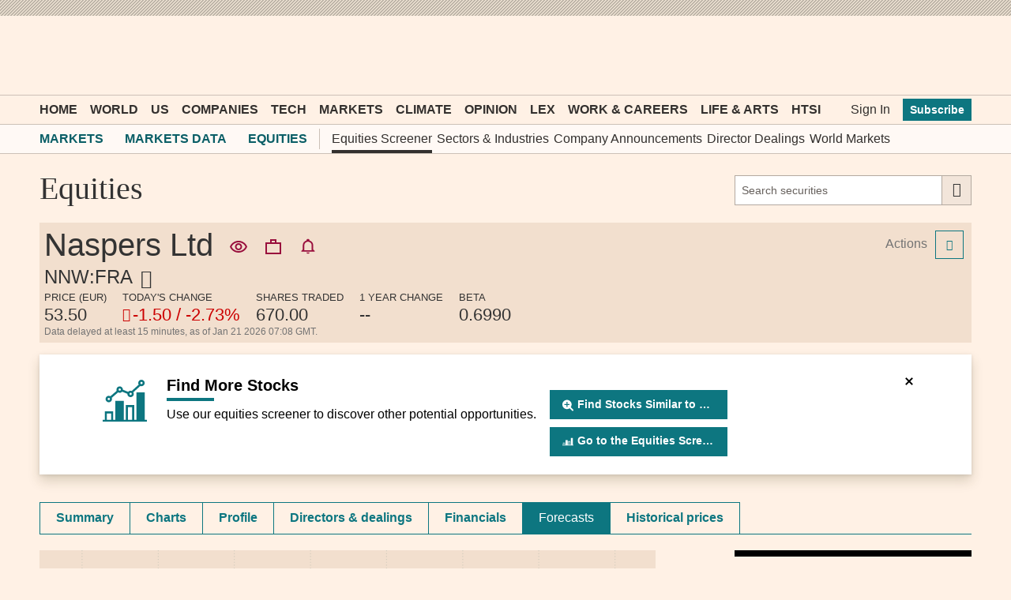

--- FILE ---
content_type: application/javascript; charset=utf-8
request_url: https://markets.ft.com/data/bundles/scripts/equitiesTearsheet_forecasts?v=mNTdf5JZu4TiEedCaxuZg7s3S_T5hBE4Cpg98WPk5mw1
body_size: 3330
content:
!function(){window.MOD=window.MOD||{};var t={activeClass:"mod-tearsheet-recommendation__visual__active",activeSelector:".mod-tearsheet-recommendation__visual__active",latestAttr:"data-recommendation-latest",countAttr:"data-recommendation-count",variableColumnSelector:":nth-child(2)"},e=function(t){this.$container=$(t),this.$container.length&&(this.$table=$("table",this.$container),this.$visual=$(".mod-tearsheet-recommendation__visual",this.$container))};e.prototype.init=function(){new MOD.UI.ShowMoreLink(this.$container),this.initChart()},e.prototype.initChart=function(){this.$visual&&this.$table&&(this.$lastVisual=$(t.activeSelector,this.$visual),this.$lastVisual.attr(t.latestAttr,"1"),this.$theRestVisuals=$("li",this.$visual).not(t.activeSelector),this.$container.on("click","li",$.proxy(this.handleClick,this)),this.selectColumn(this.$theRestVisuals.eq(0)))},e.prototype.handleClick=function(e){var i=$(e.target).closest("li");!i.length||i.attr(t.latestAttr)||i.hasClass(t.activeClass)||this.selectColumn(i)},e.prototype.selectColumn=function(e){this.$theRestVisuals.filter(t.activeSelector).removeClass(t.activeClass),e.addClass(t.activeClass),this.populateTableFromColumn(e)},e.prototype.populateTableFromColumn=function(e){var i=e.find("span").text();this.$table.find("thead tr").find(t.variableColumnSelector).html(i),this.$table.find("tbody tr").each($.proxy(function(i,a){var s=e.find("i:eq("+i+")").attr(t.countAttr);$(a).find(t.variableColumnSelector).html(s||"0")},this))},MOD.RecommendationApp=e}();
!function(){function e(e,t){var i=/^#?([a-f\d]{2})([a-f\d]{2})([a-f\d]{2})$/i.exec(e);return"rgba("+parseInt(i[1],16)+", "+parseInt(i[2],16)+", "+parseInt(i[3],16)+", "+t+")"}window.MOD=window.MOD||{};var t=function(e){this.$container=$(e),this.$container.length&&this.init()};t.prototype.init=function(){this.$chart=this.$container.find(".mod-ui-chart--dynamic"),this.$chart.length&&this.initChart()},t.prototype.initChart=function(t){var i=MOD.Colors,r={credits:!1,chart:{plotBackgroundColor:i.background,plotShadow:!1,backgroundColor:i.background,borderWidth:0,height:135,spacingLeft:0,spacingRight:10,spacingTop:1,spacingBottom:1,style:{fontFamily:'"MetricWeb", sans-serif',fontSize:"13px",fontWeight:500}},title:{text:null},xAxis:{type:"datetime",labels:{enabled:!1},lineColor:i.gray2,plotLines:[{width:1,label:{text:"Past 12 months",rotation:0,textAlign:"right",verticalAlign:"bottom",x:-10,y:-5,style:{color:i.gray3}}},{width:1,color:i.gray2,label:{text:"Next 12 months",rotation:0,textAlign:"left",verticalAlign:"bottom",x:10,y:-5,style:{color:i.gray3}}}]},yAxis:{title:{enabled:!1},labels:{xalign:"left",x:25,y:12,style:{fontWeight:500,fontSize:"13px",color:i.darkText},formatter:function(){return this.isFirst?"":numeral(this.value).format("0.0a")}},gridLineColor:i.gray2,gridLineDashStyle:"shortdot"},legend:{enabled:!1},plotOptions:{series:{marker:{enabled:!1},lineWidth:2},line:{stickyTracking:!1}},series:[{name:"Forecast range",type:"arearange",lineWidth:0,fillColor:e(i.gray0,.8),negativeFillColor:e(i.gray0,.8),tooltip:{headerFormat:""}},{name:"Median forecast",type:"line",color:i.heatBarEven,dashStyle:"ShortDash",lineWidth:1,marker:{enabled:!0,symbol:"circle"},tooltip:{headerFormat:""}},{},{},{name:"Close price",type:"line",color:i.chartRainbow1,tooltip:{pointFormat:"Open: <strong>{point.y}</strong>"}}]},a=JSON.parse(this.$chart.attr("data-mod-chart-config")),o=a.pricePoints[a.pricePoints.length-1],n=o[0],s=o[1],l=a.forecast.high,c=a.forecast.low,h=a.forecast.med,d=a.forecast.date;r.xAxis.plotLines[0].value=o[0],r.xAxis.plotLines[1].value=o[0],r.series[0].data=[[n,s,s],[d,l,c]],r.series[1].data=[{x:n,y:s,marker:{enabled:!1,states:{hover:{enabled:!1}}}},{x:d,y:h}],r.series[2]=$.extend(!0,{},r.series[1]),r.series[2].name="Low forecast",r.series[2].color=i.heatBarNeg3,r.series[2].data[1].y=c,r.series[3]=$.extend(!0,{},r.series[1]),r.series[3].name="High forecast",r.series[3].color=i.heatBarPos3,r.series[3].data[1].y=l,r.series[4].data=a.pricePoints,this.$chart.highcharts(r)},MOD.SharePriceForecastApp=t}();
!function(){window.MOD=window.MOD||{};var t={chartColors:{Consensus:MOD.Colors.chartRainbow1,"Quarter 1":MOD.Colors.chartRainbow2,"Quarter 2":MOD.Colors.chartRainbow3,"Quarter 3":MOD.Colors.chartRainbow4,"Quarter 4":MOD.Colors.chartRainbow5}},o=function(t){this.$container=$(t),this.$container.length&&this.init()};o.prototype.init=function(){new MOD.UI.ShowMoreLink(this.$container),this.initCharts(),this.$container.on(MOD.UI.ShowMoreLink.ToggleEvent,$.proxy(function(t){this.initCharts(this.$container.closest(".mod-app"))},this))},o.prototype.initCharts=function(){this.$container.find("[data-chart-config]").each($.proxy(function(t,o){this.drawChart(o)},this))},o.prototype.drawChart=function(o){var r=JSON.parse($(o).attr("data-chart-config")),a=[{name:"Consensus",data:$.map(r.chartData.consensus,function(o){return{y:o,color:t.chartColors.Consensus}}),pointPadding:-.15,stickyTracking:!1}];for(var n in r.chartData.interim){var i=r.chartData.interim[n];a.push({name:n,stack:"interim",data:$.map(i,function(o){return{y:o,color:t.chartColors[n]}}),pointPadding:0,stickyTracking:!1})}r.chartData.forecastRange&&(r.plotBands=[{from:r.chartData.forecastRange.from,to:r.chartData.forecastRange.to,color:MOD.Colors.gray0,label:{text:"Forecasts",verticalAlign:"top"}}]),$(o).highcharts({credits:!1,chart:{type:"column",plotBackgroundColor:MOD.Colors.background,plotShadow:!1,backgroundColor:MOD.Colors.background,borderWidth:0,height:150,spacingTop:1,spacingLeft:5,spacingRight:0,spacingBottom:0,style:{fontFamily:'"MetricWeb", sans-serif',fontSize:"13px"}},title:{text:null},legend:{enabled:!1},tooltip:{formatter:function(){var t=["<strong>",this.x,"</strong>"],o=0;return $.each(this.points,function(r,a){t.push("<br/>",a.series.name,"</span>: ",a.y),"Consensus"!=a.series.name&&(o+=a.y)}),o&&t.push("<br/>Total: ",numeral(o).format("0.00")),t.join("")},shared:!0},xAxis:{categories:r.chartData.years,labels:{style:{fontWeight:500,fontSize:"13px",color:MOD.Colors.gray3},y:12},tickLength:0,lineColor:MOD.Colors.gray2,plotBands:r.plotBands},yAxis:{title:{enabled:!1},gridLineDashStyle:"shortdot",gridLineColor:MOD.Colors.gray2,tickColor:MOD.Colors.gray2,labels:{xalign:"left",x:5,y:12,style:{fontWeight:500,fontSize:"13px",color:MOD.Colors.darkText},formatter:function(){return this.isFirst?"":numeral(this.value).format("0.[00]a")}},tickLength:20,tickWidth:1},plotOptions:{column:{stacking:"normal",borderWidth:0,grouping:!1},series:{animation:!1}},series:a})},MOD.DividendsApp=o}();
!function(){window.MOD=window.MOD||{};var t=function(t){this.$container=$(t),this.$container.length&&this.init()};t.prototype.init=function(){new MOD.UI.ShowMoreLink(this.$container),this.initCharts(),this.$container.on(MOD.UI.ShowMoreLink.ToggleEvent,$.proxy(function(t){this.initCharts(this.$container.closest(".mod-app"))},this))},t.prototype.initCharts=function(){this.$container.find("[data-chart-config]").each($.proxy(function(t,a){this.drawChart(a)},this))},t.prototype.drawChart=function(t){var a=JSON.parse($(t).attr("data-chart-config")),o=MOD.Colors,i=[{name:"Consensus",data:a.chartData.consensusData,color:o.chartRainbow1,pointPadding:-.15,stickyTracking:!1},{name:"Reported",data:a.chartData.actualValues,color:o.chartRainbow2,pointPadding:0,stickyTracking:!1}];a.chartData.forecastRange&&(a.plotBands=[{from:a.chartData.forecastRange.from,to:a.chartData.forecastRange.to,color:o.gray0,label:{text:"Forecasts",verticalAlign:"top"}}]),new MOD.Chart.Column(t,{xAxis:{categories:a.chartData.periods,labels:{formatter:function(){return null!=this.value.period&&""!=this.value.period?MOD.Common.format('<div class="mod-highcharts__x-label">{icon}<span>{year}<br/>{periodicity}{period}</span></div>',this.value):MOD.Common.format('<div class="mod-highcharts__x-label">{icon}{year}</div>',this.value)}},plotBands:a.plotBands},yAxis:{labels:{formatter:function(){return this.isFirst?"":numeral(this.value).format("0a")}}},tooltip:{formatter:function(){var t,a,o,i=null!=this.x.period&&""!=this.x.period?MOD.Common.format("{periodicity}{period} {year}",this.x):this.x.year,n=['<div class="mod-tooltip"><strong>',i,"</strong>"],r=this.x.year;$.each(this.points,function(i,n){"Consensus"==n.series.name?(t=n.y,a=null!=n.point.toolTipData?n.point.toolTipData:{}):"Reported"==n.series.name&&n.x.year===r&&(o=n.y)});var e=function(t,a){n.push("<br/>",t,"</span>: ",null!=a&&""!=a?numeral(a).format("0.[00] a"):"--")};return e("Reported",o),e("Consensus",t),a&&(e("High",a.high),e("Low",a.low),e("Analysts",a.analysts),a.restatement&&n.push("<br/>",a.restatement)),n.push("</div>"),n.join("")},shared:!0},plotOptions:{column:{grouping:!1,borderWidth:0}},series:i})},MOD.ForecastChartApp=t}();

--- FILE ---
content_type: image/svg+xml
request_url: https://markets.ft.com/data/content/images/icons/tools/iconportfolio.svg
body_size: 532
content:
<?xml version="1.0" encoding="UTF-8"?>
<svg version="1.1" xmlns="http://www.w3.org/2000/svg" width="20" height="19">
<path d="M0 0 C2.64 0 5.28 0 8 0 C8 1.32 8 2.64 8 4 C9.98 4 11.96 4 14 4 C14 8.95 14 13.9 14 19 C7.4 19 0.8 19 -6 19 C-6 14.05 -6 9.1 -6 4 C-4.02 4 -2.04 4 0 4 C0 2.68 0 1.36 0 0 Z M2 2 C2 2.66 2 3.32 2 4 C3.32 4 4.64 4 6 4 C6 3.34 6 2.68 6 2 C4.68 2 3.36 2 2 2 Z M-4 6 C-4 9.63 -4 13.26 -4 17 C1.28 17 6.56 17 12 17 C12 13.37 12 9.74 12 6 C6.72 6 1.44 6 -4 6 Z " fill="#990F3D" transform="translate(6,0)"/>
</svg>
